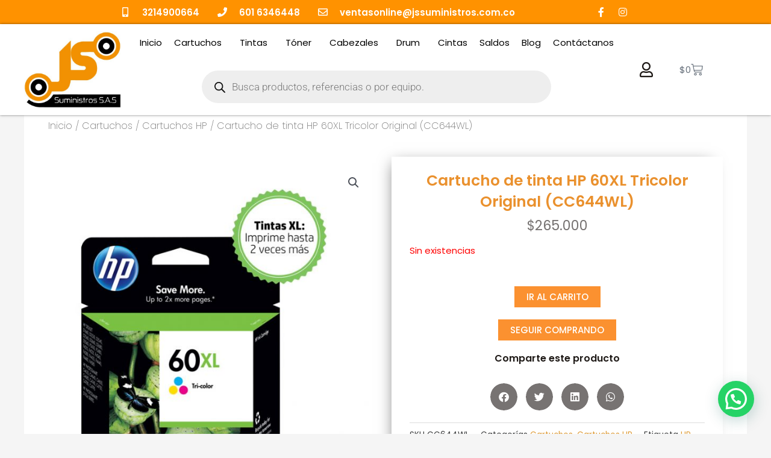

--- FILE ---
content_type: text/html; charset=utf-8
request_url: https://www.google.com/recaptcha/api2/aframe
body_size: 267
content:
<!DOCTYPE HTML><html><head><meta http-equiv="content-type" content="text/html; charset=UTF-8"></head><body><script nonce="69I5-30WVggf_24xib-WRw">/** Anti-fraud and anti-abuse applications only. See google.com/recaptcha */ try{var clients={'sodar':'https://pagead2.googlesyndication.com/pagead/sodar?'};window.addEventListener("message",function(a){try{if(a.source===window.parent){var b=JSON.parse(a.data);var c=clients[b['id']];if(c){var d=document.createElement('img');d.src=c+b['params']+'&rc='+(localStorage.getItem("rc::a")?sessionStorage.getItem("rc::b"):"");window.document.body.appendChild(d);sessionStorage.setItem("rc::e",parseInt(sessionStorage.getItem("rc::e")||0)+1);localStorage.setItem("rc::h",'1762611293488');}}}catch(b){}});window.parent.postMessage("_grecaptcha_ready", "*");}catch(b){}</script></body></html>

--- FILE ---
content_type: text/css; charset=UTF-8
request_url: https://jssuministros.com.co/wp-content/uploads/elementor/css/post-1600.css?ver=1752614529
body_size: 732
content:
.elementor-1600 .elementor-element.elementor-element-540be698:not(.elementor-motion-effects-element-type-background), .elementor-1600 .elementor-element.elementor-element-540be698 > .elementor-motion-effects-container > .elementor-motion-effects-layer{background-color:#FFFFFF;}.elementor-1600 .elementor-element.elementor-element-540be698{border-style:solid;border-width:0px 0px 0px 0px;transition:background 0.3s, border 0.3s, border-radius 0.3s, box-shadow 0.3s;padding:20px 0px 0px 0px;overflow:visible;}.elementor-1600 .elementor-element.elementor-element-540be698 > .elementor-background-overlay{transition:background 0.3s, border-radius 0.3s, opacity 0.3s;}.elementor-1600 .elementor-element.elementor-element-488d228 .elementor-icon-box-wrapper{text-align:center;}.elementor-1600 .elementor-element.elementor-element-488d228{--icon-box-icon-margin:10px;}.elementor-1600 .elementor-element.elementor-element-488d228 .elementor-icon-box-title{margin-bottom:6px;color:var( --e-global-color-primary );}.elementor-1600 .elementor-element.elementor-element-488d228.elementor-view-stacked .elementor-icon{background-color:var( --e-global-color-primary );}.elementor-1600 .elementor-element.elementor-element-488d228.elementor-view-framed .elementor-icon, .elementor-1600 .elementor-element.elementor-element-488d228.elementor-view-default .elementor-icon{fill:var( --e-global-color-primary );color:var( --e-global-color-primary );border-color:var( --e-global-color-primary );}.elementor-1600 .elementor-element.elementor-element-488d228 .elementor-icon-box-title, .elementor-1600 .elementor-element.elementor-element-488d228 .elementor-icon-box-title a{font-family:"Poppins", Sans-serif;font-size:18px;font-weight:600;}.elementor-1600 .elementor-element.elementor-element-488d228 .elementor-icon-box-description{font-family:var( --e-global-typography-secondary-font-family ), Sans-serif;font-weight:var( --e-global-typography-secondary-font-weight );color:var( --e-global-color-text );}.elementor-1600 .elementor-element.elementor-element-627fb7f .elementor-icon-box-wrapper{text-align:center;}.elementor-1600 .elementor-element.elementor-element-627fb7f{--icon-box-icon-margin:10px;}.elementor-1600 .elementor-element.elementor-element-627fb7f .elementor-icon-box-title{margin-bottom:6px;color:var( --e-global-color-primary );}.elementor-1600 .elementor-element.elementor-element-627fb7f.elementor-view-stacked .elementor-icon{background-color:var( --e-global-color-primary );}.elementor-1600 .elementor-element.elementor-element-627fb7f.elementor-view-framed .elementor-icon, .elementor-1600 .elementor-element.elementor-element-627fb7f.elementor-view-default .elementor-icon{fill:var( --e-global-color-primary );color:var( --e-global-color-primary );border-color:var( --e-global-color-primary );}.elementor-1600 .elementor-element.elementor-element-627fb7f .elementor-icon-box-title, .elementor-1600 .elementor-element.elementor-element-627fb7f .elementor-icon-box-title a{font-family:"Poppins", Sans-serif;font-size:18px;font-weight:600;}.elementor-1600 .elementor-element.elementor-element-627fb7f .elementor-icon-box-description{font-family:var( --e-global-typography-secondary-font-family ), Sans-serif;font-weight:var( --e-global-typography-secondary-font-weight );color:var( --e-global-color-text );}.elementor-1600 .elementor-element.elementor-element-075b43f .elementor-icon-box-wrapper{text-align:center;}.elementor-1600 .elementor-element.elementor-element-075b43f{--icon-box-icon-margin:10px;}.elementor-1600 .elementor-element.elementor-element-075b43f .elementor-icon-box-title{margin-bottom:6px;color:var( --e-global-color-primary );}.elementor-1600 .elementor-element.elementor-element-075b43f.elementor-view-stacked .elementor-icon{background-color:var( --e-global-color-primary );}.elementor-1600 .elementor-element.elementor-element-075b43f.elementor-view-framed .elementor-icon, .elementor-1600 .elementor-element.elementor-element-075b43f.elementor-view-default .elementor-icon{fill:var( --e-global-color-primary );color:var( --e-global-color-primary );border-color:var( --e-global-color-primary );}.elementor-1600 .elementor-element.elementor-element-075b43f .elementor-icon-box-title, .elementor-1600 .elementor-element.elementor-element-075b43f .elementor-icon-box-title a{font-family:"Poppins", Sans-serif;font-size:18px;font-weight:600;}.elementor-1600 .elementor-element.elementor-element-075b43f .elementor-icon-box-description{font-family:var( --e-global-typography-secondary-font-family ), Sans-serif;font-weight:var( --e-global-typography-secondary-font-weight );color:var( --e-global-color-text );}.elementor-1600 .elementor-element.elementor-element-fddf41c .elementor-icon-box-wrapper{text-align:center;}.elementor-1600 .elementor-element.elementor-element-fddf41c{--icon-box-icon-margin:10px;}.elementor-1600 .elementor-element.elementor-element-fddf41c .elementor-icon-box-title{margin-bottom:6px;color:var( --e-global-color-primary );}.elementor-1600 .elementor-element.elementor-element-fddf41c.elementor-view-stacked .elementor-icon{background-color:var( --e-global-color-primary );}.elementor-1600 .elementor-element.elementor-element-fddf41c.elementor-view-framed .elementor-icon, .elementor-1600 .elementor-element.elementor-element-fddf41c.elementor-view-default .elementor-icon{fill:var( --e-global-color-primary );color:var( --e-global-color-primary );border-color:var( --e-global-color-primary );}.elementor-1600 .elementor-element.elementor-element-fddf41c .elementor-icon-box-title, .elementor-1600 .elementor-element.elementor-element-fddf41c .elementor-icon-box-title a{font-family:"Poppins", Sans-serif;font-size:18px;font-weight:600;}.elementor-1600 .elementor-element.elementor-element-fddf41c .elementor-icon-box-description{font-family:var( --e-global-typography-secondary-font-family ), Sans-serif;font-weight:var( --e-global-typography-secondary-font-weight );color:var( --e-global-color-text );}.elementor-1600 .elementor-element.elementor-element-4fb77261:not(.elementor-motion-effects-element-type-background), .elementor-1600 .elementor-element.elementor-element-4fb77261 > .elementor-motion-effects-container > .elementor-motion-effects-layer{background-color:#FF9200;}.elementor-1600 .elementor-element.elementor-element-4fb77261{transition:background 0.3s, border 0.3s, border-radius 0.3s, box-shadow 0.3s;margin-top:0px;margin-bottom:0px;padding:50px 0px 0px 0px;overflow:visible;}.elementor-1600 .elementor-element.elementor-element-4fb77261 > .elementor-background-overlay{transition:background 0.3s, border-radius 0.3s, opacity 0.3s;}.elementor-1600 .elementor-element.elementor-element-c9216f5 > .elementor-element-populated{transition:background 0.3s, border 0.3s, border-radius 0.3s, box-shadow 0.3s;padding:20px 20px 20px 20px;}.elementor-1600 .elementor-element.elementor-element-c9216f5 > .elementor-element-populated > .elementor-background-overlay{transition:background 0.3s, border-radius 0.3s, opacity 0.3s;}.elementor-1600 .elementor-element.elementor-element-56955e3b > .elementor-widget-container{padding:0px 0px 0px 0px;}.elementor-1600 .elementor-element.elementor-element-56955e3b img{width:50%;}.elementor-1600 .elementor-element.elementor-element-418e82a5{--grid-template-columns:repeat(0, auto);--grid-column-gap:5px;--grid-row-gap:0px;}.elementor-1600 .elementor-element.elementor-element-418e82a5 .elementor-widget-container{text-align:center;}.elementor-1600 .elementor-element.elementor-element-418e82a5 .elementor-social-icon{background-color:#02010100;}.elementor-1600 .elementor-element.elementor-element-418e82a5 .elementor-social-icon i{color:#FFFFFF;}.elementor-1600 .elementor-element.elementor-element-418e82a5 .elementor-social-icon svg{fill:#FFFFFF;}.elementor-1600 .elementor-element.elementor-element-3fdcb9d1 > .elementor-element-populated{transition:background 0.3s, border 0.3s, border-radius 0.3s, box-shadow 0.3s;padding:20px 20px 20px 20px;}.elementor-1600 .elementor-element.elementor-element-3fdcb9d1 > .elementor-element-populated > .elementor-background-overlay{transition:background 0.3s, border-radius 0.3s, opacity 0.3s;}.elementor-1600 .elementor-element.elementor-element-174b0577{text-align:left;}.elementor-1600 .elementor-element.elementor-element-174b0577 .elementor-heading-title{font-family:"Poppins", Sans-serif;font-size:20px;font-weight:600;color:#FFFFFF;}.elementor-1600 .elementor-element.elementor-element-8a15160 .elementor-nav-menu--main .elementor-item{color:#FFFFFF;fill:#FFFFFF;padding-top:4px;padding-bottom:4px;}.elementor-1600 .elementor-element.elementor-element-8a15160 .elementor-nav-menu--main .elementor-item:hover,
					.elementor-1600 .elementor-element.elementor-element-8a15160 .elementor-nav-menu--main .elementor-item.elementor-item-active,
					.elementor-1600 .elementor-element.elementor-element-8a15160 .elementor-nav-menu--main .elementor-item.highlighted,
					.elementor-1600 .elementor-element.elementor-element-8a15160 .elementor-nav-menu--main .elementor-item:focus{color:var( --e-global-color-text );fill:var( --e-global-color-text );}.elementor-1600 .elementor-element.elementor-element-8a15160 .elementor-nav-menu--main .elementor-item.elementor-item-active{color:var( --e-global-color-primary );}.elementor-1600 .elementor-element.elementor-element-24094e5f > .elementor-element-populated{transition:background 0.3s, border 0.3s, border-radius 0.3s, box-shadow 0.3s;padding:20px 20px 20px 20px;}.elementor-1600 .elementor-element.elementor-element-24094e5f > .elementor-element-populated > .elementor-background-overlay{transition:background 0.3s, border-radius 0.3s, opacity 0.3s;}.elementor-1600 .elementor-element.elementor-element-57dff2e{text-align:left;}.elementor-1600 .elementor-element.elementor-element-57dff2e .elementor-heading-title{font-family:"Poppins", Sans-serif;font-size:20px;font-weight:600;color:#FFFFFF;}.elementor-1600 .elementor-element.elementor-element-d78bd15 .elementor-nav-menu--main .elementor-item{color:#FFFFFF;fill:#FFFFFF;padding-top:4px;padding-bottom:4px;}.elementor-1600 .elementor-element.elementor-element-d78bd15 .elementor-nav-menu--main .elementor-item:hover,
					.elementor-1600 .elementor-element.elementor-element-d78bd15 .elementor-nav-menu--main .elementor-item.elementor-item-active,
					.elementor-1600 .elementor-element.elementor-element-d78bd15 .elementor-nav-menu--main .elementor-item.highlighted,
					.elementor-1600 .elementor-element.elementor-element-d78bd15 .elementor-nav-menu--main .elementor-item:focus{color:var( --e-global-color-text );fill:var( --e-global-color-text );}.elementor-1600 .elementor-element.elementor-element-d78bd15 .elementor-nav-menu--main .elementor-item.elementor-item-active{color:var( --e-global-color-primary );}.elementor-1600 .elementor-element.elementor-element-411499:not(.elementor-motion-effects-element-type-background), .elementor-1600 .elementor-element.elementor-element-411499 > .elementor-motion-effects-container > .elementor-motion-effects-layer{background-color:#000000;}.elementor-1600 .elementor-element.elementor-element-411499{transition:background 0.3s, border 0.3s, border-radius 0.3s, box-shadow 0.3s;margin-top:0px;margin-bottom:0px;padding:0px 0px 0px 0px;overflow:visible;}.elementor-1600 .elementor-element.elementor-element-411499 > .elementor-background-overlay{transition:background 0.3s, border-radius 0.3s, opacity 0.3s;}.elementor-1600 .elementor-element.elementor-element-ea6bd0e > .elementor-element-populated{padding:0px 0px 0px 0px;}.elementor-1600 .elementor-element.elementor-element-3c3245f8{margin-top:0px;margin-bottom:0px;overflow:visible;}.elementor-1600 .elementor-element.elementor-element-763dad27 > .elementor-element-populated{padding:10px 50px 10px 50px;}.elementor-1600 .elementor-element.elementor-element-b0b6eac{text-align:center;}.elementor-1600 .elementor-element.elementor-element-b0b6eac .elementor-heading-title{font-size:14px;font-weight:normal;color:#FFFFFF;}@media(max-width:1024px){.elementor-1600 .elementor-element.elementor-element-4fb77261{padding:80px 10px 10px 10px;}.elementor-1600 .elementor-element.elementor-element-411499{padding:80px 10px 10px 10px;}.elementor-1600 .elementor-element.elementor-element-763dad27 > .elementor-element-populated{padding:0px 0px 0px 0px;}}@media(max-width:767px){.elementor-1600 .elementor-element.elementor-element-540be698{padding:0px 0px 0px 0px;}.elementor-1600 .elementor-element.elementor-element-4fb77261{padding:0px 0px 0px 0px;}.elementor-1600 .elementor-element.elementor-element-174b0577{text-align:center;}.elementor-1600 .elementor-element.elementor-element-57dff2e{text-align:center;}.elementor-1600 .elementor-element.elementor-element-411499{padding:20px 0px 0px 0px;}}

--- FILE ---
content_type: text/css; charset=UTF-8
request_url: https://jssuministros.com.co/wp-content/uploads/elementor/css/post-3724.css?ver=1752614530
body_size: 2309
content:
.elementor-3724 .elementor-element.elementor-element-287dd232 > .elementor-container > .elementor-column > .elementor-widget-wrap{align-content:center;align-items:center;}.elementor-3724 .elementor-element.elementor-element-287dd232:not(.elementor-motion-effects-element-type-background), .elementor-3724 .elementor-element.elementor-element-287dd232 > .elementor-motion-effects-container > .elementor-motion-effects-layer{background-color:#FF9200;}.elementor-3724 .elementor-element.elementor-element-287dd232 > .elementor-container{min-height:40px;}.elementor-3724 .elementor-element.elementor-element-287dd232{transition:background 0.3s, border 0.3s, border-radius 0.3s, box-shadow 0.3s;z-index:50;overflow:visible;}.elementor-3724 .elementor-element.elementor-element-287dd232 > .elementor-background-overlay{transition:background 0.3s, border-radius 0.3s, opacity 0.3s;}.elementor-bc-flex-widget .elementor-3724 .elementor-element.elementor-element-11562d7b.elementor-column .elementor-widget-wrap{align-items:center;}.elementor-3724 .elementor-element.elementor-element-11562d7b.elementor-column.elementor-element[data-element_type="column"] > .elementor-widget-wrap.elementor-element-populated{align-content:center;align-items:center;}.elementor-3724 .elementor-element.elementor-element-385208be .elementor-icon-list-items:not(.elementor-inline-items) .elementor-icon-list-item:not(:last-child){padding-bottom:calc(28px/2);}.elementor-3724 .elementor-element.elementor-element-385208be .elementor-icon-list-items:not(.elementor-inline-items) .elementor-icon-list-item:not(:first-child){margin-top:calc(28px/2);}.elementor-3724 .elementor-element.elementor-element-385208be .elementor-icon-list-items.elementor-inline-items .elementor-icon-list-item{margin-right:calc(28px/2);margin-left:calc(28px/2);}.elementor-3724 .elementor-element.elementor-element-385208be .elementor-icon-list-items.elementor-inline-items{margin-right:calc(-28px/2);margin-left:calc(-28px/2);}body.rtl .elementor-3724 .elementor-element.elementor-element-385208be .elementor-icon-list-items.elementor-inline-items .elementor-icon-list-item:after{left:calc(-28px/2);}body:not(.rtl) .elementor-3724 .elementor-element.elementor-element-385208be .elementor-icon-list-items.elementor-inline-items .elementor-icon-list-item:after{right:calc(-28px/2);}.elementor-3724 .elementor-element.elementor-element-385208be .elementor-icon-list-icon i{color:#FFFFFF;transition:color 0.3s;}.elementor-3724 .elementor-element.elementor-element-385208be .elementor-icon-list-icon svg{fill:#FFFFFF;transition:fill 0.3s;}.elementor-3724 .elementor-element.elementor-element-385208be{--e-icon-list-icon-size:16px;--icon-vertical-offset:0px;}.elementor-3724 .elementor-element.elementor-element-385208be .elementor-icon-list-icon{padding-right:13px;}.elementor-3724 .elementor-element.elementor-element-385208be .elementor-icon-list-item > .elementor-icon-list-text, .elementor-3724 .elementor-element.elementor-element-385208be .elementor-icon-list-item > a{font-family:"Poppins", Sans-serif;font-weight:600;}.elementor-3724 .elementor-element.elementor-element-385208be .elementor-icon-list-text{color:#ffffff;transition:color 0.3s;}.elementor-3724 .elementor-element.elementor-element-769865fd > .elementor-element-populated{margin:0px 0px 0px 0px;--e-column-margin-right:0px;--e-column-margin-left:0px;padding:0px 0px 0px 0px;}.elementor-3724 .elementor-element.elementor-element-5c468ad4{--grid-template-columns:repeat(0, auto);--icon-size:16px;--grid-column-gap:0px;--grid-row-gap:0px;}.elementor-3724 .elementor-element.elementor-element-5c468ad4 .elementor-widget-container{text-align:left;}.elementor-3724 .elementor-element.elementor-element-5c468ad4 > .elementor-widget-container{margin:0px 0px 0px 0px;padding:0px 0px 0px 0px;}.elementor-3724 .elementor-element.elementor-element-5c468ad4 .elementor-social-icon{background-color:rgba(0,0,0,0);--icon-padding:0.5em;}.elementor-3724 .elementor-element.elementor-element-5c468ad4 .elementor-social-icon i{color:#ffffff;}.elementor-3724 .elementor-element.elementor-element-5c468ad4 .elementor-social-icon svg{fill:#ffffff;}.elementor-3724 .elementor-element.elementor-element-5c468ad4 .elementor-social-icon:hover i{color:var( --e-global-color-primary );}.elementor-3724 .elementor-element.elementor-element-5c468ad4 .elementor-social-icon:hover svg{fill:var( --e-global-color-primary );}.elementor-3724 .elementor-element.elementor-element-ded4474:not(.elementor-motion-effects-element-type-background), .elementor-3724 .elementor-element.elementor-element-ded4474 > .elementor-motion-effects-container > .elementor-motion-effects-layer{background-color:#FFFFFF;}.elementor-3724 .elementor-element.elementor-element-ded4474{box-shadow:0px 0px 4px 0px rgba(0,0,0,0.5);transition:background 0.3s, border 0.3s, border-radius 0.3s, box-shadow 0.3s;z-index:50;overflow:visible;}.elementor-3724 .elementor-element.elementor-element-ded4474 > .elementor-background-overlay{transition:background 0.3s, border-radius 0.3s, opacity 0.3s;}.elementor-bc-flex-widget .elementor-3724 .elementor-element.elementor-element-b5e71a2.elementor-column .elementor-widget-wrap{align-items:center;}.elementor-3724 .elementor-element.elementor-element-b5e71a2.elementor-column.elementor-element[data-element_type="column"] > .elementor-widget-wrap.elementor-element-populated{align-content:center;align-items:center;}.elementor-3724 .elementor-element.elementor-element-b5e71a2.elementor-column > .elementor-widget-wrap{justify-content:center;}.elementor-3724 .elementor-element.elementor-element-b5e71a2 > .elementor-element-populated{margin:5px 0px 5px 0px;--e-column-margin-right:0px;--e-column-margin-left:0px;padding:0px 0px 0px 0px;}.elementor-3724 .elementor-element.elementor-element-85e7075 > .elementor-widget-container{margin:0px 0px 0px 0px;padding:0px 0px 0px 0px;}.elementor-3724 .elementor-element.elementor-element-85e7075{text-align:right;}.elementor-3724 .elementor-element.elementor-element-85e7075 img{width:80%;}.elementor-bc-flex-widget .elementor-3724 .elementor-element.elementor-element-a371219.elementor-column .elementor-widget-wrap{align-items:center;}.elementor-3724 .elementor-element.elementor-element-a371219.elementor-column.elementor-element[data-element_type="column"] > .elementor-widget-wrap.elementor-element-populated{align-content:center;align-items:center;}.elementor-3724 .elementor-element.elementor-element-c57fa40{overflow:visible;}.elementor-3724 .elementor-element.elementor-element-564d0436 > .elementor-widget-container{margin:5px 0px 0px 0px;}.elementor-3724 .elementor-element.elementor-element-564d0436{z-index:1000;}.elementor-3724 .elementor-element.elementor-element-564d0436 .elementor-menu-toggle{margin:0 auto;background-color:rgba(0,0,0,0);}.elementor-3724 .elementor-element.elementor-element-564d0436 .elementor-nav-menu .elementor-item{font-family:"Poppins", Sans-serif;font-weight:400;}.elementor-3724 .elementor-element.elementor-element-564d0436 .elementor-nav-menu--main .elementor-item{color:#000000;fill:#000000;padding-left:10px;padding-right:10px;padding-top:6px;padding-bottom:6px;}.elementor-3724 .elementor-element.elementor-element-564d0436 .elementor-nav-menu--main .elementor-item:hover,
					.elementor-3724 .elementor-element.elementor-element-564d0436 .elementor-nav-menu--main .elementor-item.elementor-item-active,
					.elementor-3724 .elementor-element.elementor-element-564d0436 .elementor-nav-menu--main .elementor-item.highlighted,
					.elementor-3724 .elementor-element.elementor-element-564d0436 .elementor-nav-menu--main .elementor-item:focus{color:#FC9109;fill:#FC9109;}.elementor-3724 .elementor-element.elementor-element-564d0436 .elementor-nav-menu--dropdown{background-color:#f9f9f9;}.elementor-3724 .elementor-element.elementor-element-564d0436 .elementor-nav-menu--dropdown a:hover,
					.elementor-3724 .elementor-element.elementor-element-564d0436 .elementor-nav-menu--dropdown a:focus,
					.elementor-3724 .elementor-element.elementor-element-564d0436 .elementor-nav-menu--dropdown a.elementor-item-active,
					.elementor-3724 .elementor-element.elementor-element-564d0436 .elementor-nav-menu--dropdown a.highlighted{background-color:var( --e-global-color-secondary );}.elementor-3724 .elementor-element.elementor-element-564d0436 .elementor-nav-menu--dropdown a.elementor-item-active{background-color:var( --e-global-color-text );}.elementor-3724 .elementor-element.elementor-element-564d0436 .elementor-nav-menu--dropdown .elementor-item, .elementor-3724 .elementor-element.elementor-element-564d0436 .elementor-nav-menu--dropdown  .elementor-sub-item{font-family:var( --e-global-typography-secondary-font-family ), Sans-serif;font-weight:var( --e-global-typography-secondary-font-weight );}.elementor-3724 .elementor-element.elementor-element-564d0436 .elementor-nav-menu--main .elementor-nav-menu--dropdown, .elementor-3724 .elementor-element.elementor-element-564d0436 .elementor-nav-menu__container.elementor-nav-menu--dropdown{box-shadow:0px 0px 32px 0px rgba(0,0,0,0.5);}.elementor-3724 .elementor-element.elementor-element-564d0436 .elementor-nav-menu--dropdown a{padding-left:14px;padding-right:14px;padding-top:6px;padding-bottom:6px;}.elementor-3724 .elementor-element.elementor-element-564d0436 .elementor-nav-menu--main > .elementor-nav-menu > li > .elementor-nav-menu--dropdown, .elementor-3724 .elementor-element.elementor-element-564d0436 .elementor-nav-menu__container.elementor-nav-menu--dropdown{margin-top:9px !important;}.elementor-3724 .elementor-element.elementor-element-564d0436 div.elementor-menu-toggle{color:#FF7E00;}.elementor-3724 .elementor-element.elementor-element-564d0436 div.elementor-menu-toggle svg{fill:#FF7E00;}.elementor-3724 .elementor-element.elementor-element-e5148f2 > .elementor-widget-container{margin:0px 0px 0px 0px;padding:0% 10% 0% 10%;}.elementor-bc-flex-widget .elementor-3724 .elementor-element.elementor-element-8468eb8.elementor-column .elementor-widget-wrap{align-items:center;}.elementor-3724 .elementor-element.elementor-element-8468eb8.elementor-column.elementor-element[data-element_type="column"] > .elementor-widget-wrap.elementor-element-populated{align-content:center;align-items:center;}.elementor-3724 .elementor-element.elementor-element-8468eb8.elementor-column > .elementor-widget-wrap{justify-content:center;}.elementor-3724 .elementor-element.elementor-element-2d99d67 .elementor-icon-list-icon i{color:var( --e-global-color-primary );transition:color 0.3s;}.elementor-3724 .elementor-element.elementor-element-2d99d67 .elementor-icon-list-icon svg{fill:var( --e-global-color-primary );transition:fill 0.3s;}.elementor-3724 .elementor-element.elementor-element-2d99d67{--e-icon-list-icon-size:25px;--e-icon-list-icon-align:center;--e-icon-list-icon-margin:0 calc(var(--e-icon-list-icon-size, 1em) * 0.125);--icon-vertical-offset:0px;}.elementor-3724 .elementor-element.elementor-element-2d99d67 .elementor-icon-list-text{transition:color 0.3s;}.elementor-bc-flex-widget .elementor-3724 .elementor-element.elementor-element-6724423.elementor-column .elementor-widget-wrap{align-items:center;}.elementor-3724 .elementor-element.elementor-element-6724423.elementor-column.elementor-element[data-element_type="column"] > .elementor-widget-wrap.elementor-element-populated{align-content:center;align-items:center;}.elementor-3724 .elementor-element.elementor-element-6724423 > .elementor-element-populated{margin:0px 0px 0px 0px;--e-column-margin-right:0px;--e-column-margin-left:0px;padding:0px 0px 0px 0px;}.elementor-3724 .elementor-element.elementor-element-fe95c51{--divider-style:solid;--subtotal-divider-style:solid;--elementor-remove-from-cart-button:none;--remove-from-cart-button:block;--toggle-button-border-width:0px;--toggle-icon-size:20px;--items-indicator-background-color:var( --e-global-color-astglobalcolor0 );--cart-border-style:none;--cart-footer-layout:1fr 1fr;--products-max-height-sidecart:calc(100vh - 240px);--products-max-height-minicart:calc(100vh - 385px);}.elementor-3724 .elementor-element.elementor-element-fe95c51 .widget_shopping_cart_content{--subtotal-divider-left-width:0;--subtotal-divider-right-width:0;}.elementor-3724 .elementor-element.elementor-element-61b501d:not(.elementor-motion-effects-element-type-background), .elementor-3724 .elementor-element.elementor-element-61b501d > .elementor-motion-effects-container > .elementor-motion-effects-layer{background-color:#FFFFFF;}.elementor-3724 .elementor-element.elementor-element-61b501d{box-shadow:0px 0px 4px 0px rgba(0,0,0,0.5);transition:background 0.3s, border 0.3s, border-radius 0.3s, box-shadow 0.3s;overflow:visible;}.elementor-3724 .elementor-element.elementor-element-61b501d > .elementor-background-overlay{transition:background 0.3s, border-radius 0.3s, opacity 0.3s;}.elementor-bc-flex-widget .elementor-3724 .elementor-element.elementor-element-08c2085.elementor-column .elementor-widget-wrap{align-items:center;}.elementor-3724 .elementor-element.elementor-element-08c2085.elementor-column.elementor-element[data-element_type="column"] > .elementor-widget-wrap.elementor-element-populated{align-content:center;align-items:center;}.elementor-3724 .elementor-element.elementor-element-08c2085.elementor-column > .elementor-widget-wrap{justify-content:center;}.elementor-3724 .elementor-element.elementor-element-24c28c9{text-align:right;}.elementor-3724 .elementor-element.elementor-element-24c28c9 img{width:78%;}.elementor-bc-flex-widget .elementor-3724 .elementor-element.elementor-element-441c66d.elementor-column .elementor-widget-wrap{align-items:center;}.elementor-3724 .elementor-element.elementor-element-441c66d.elementor-column.elementor-element[data-element_type="column"] > .elementor-widget-wrap.elementor-element-populated{align-content:center;align-items:center;}.elementor-3724 .elementor-element.elementor-element-a81efb0{overflow:visible;}.elementor-bc-flex-widget .elementor-3724 .elementor-element.elementor-element-05e354e.elementor-column .elementor-widget-wrap{align-items:center;}.elementor-3724 .elementor-element.elementor-element-05e354e.elementor-column.elementor-element[data-element_type="column"] > .elementor-widget-wrap.elementor-element-populated{align-content:center;align-items:center;}.elementor-3724 .elementor-element.elementor-element-05e354e.elementor-column > .elementor-widget-wrap{justify-content:center;}.elementor-3724 .elementor-element.elementor-element-904d139 .elementor-icon-list-icon i{color:var( --e-global-color-primary );transition:color 0.3s;}.elementor-3724 .elementor-element.elementor-element-904d139 .elementor-icon-list-icon svg{fill:var( --e-global-color-primary );transition:fill 0.3s;}.elementor-3724 .elementor-element.elementor-element-904d139{--e-icon-list-icon-size:25px;--e-icon-list-icon-align:center;--e-icon-list-icon-margin:0 calc(var(--e-icon-list-icon-size, 1em) * 0.125);--icon-vertical-offset:0px;}.elementor-3724 .elementor-element.elementor-element-904d139 .elementor-icon-list-text{transition:color 0.3s;}.elementor-bc-flex-widget .elementor-3724 .elementor-element.elementor-element-4fa79db.elementor-column .elementor-widget-wrap{align-items:center;}.elementor-3724 .elementor-element.elementor-element-4fa79db.elementor-column.elementor-element[data-element_type="column"] > .elementor-widget-wrap.elementor-element-populated{align-content:center;align-items:center;}.elementor-3724 .elementor-element.elementor-element-dcac1e0{--main-alignment:right;--divider-style:solid;--subtotal-divider-style:solid;--elementor-remove-from-cart-button:none;--remove-from-cart-button:block;--toggle-button-icon-color:var( --e-global-color-primary );--toggle-button-background-color:var( --e-global-color-astglobalcolor5 );--toggle-button-hover-text-color:var( --e-global-color-text );--toggle-button-icon-hover-color:var( --e-global-color-text );--toggle-button-hover-background-color:rgba(2, 1, 1, 0);--toggle-button-border-width:0px;--toggle-button-border-radius:0px;--toggle-icon-size:30px;--toggle-icon-padding:0px 0px 0px 0px;--items-indicator-background-color:var( --e-global-color-secondary );--cart-border-style:none;--cart-footer-layout:1fr;--products-max-height-sidecart:calc(100vh - 300px);--products-max-height-minicart:calc(100vh - 450px);--view-cart-button-text-color:var( --e-global-color-primary );--view-cart-button-background-color:var( --e-global-color-secondary );--checkout-button-text-color:var( --e-global-color-astglobalcolor5 );--checkout-button-background-color:var( --e-global-color-primary );}.elementor-3724 .elementor-element.elementor-element-dcac1e0 .elementor-menu-cart__toggle .elementor-button{font-family:var( --e-global-typography-secondary-font-family ), Sans-serif;font-weight:var( --e-global-typography-secondary-font-weight );gap:0px;}.elementor-3724 .elementor-element.elementor-element-dcac1e0 .widget_shopping_cart_content{--subtotal-divider-left-width:0;--subtotal-divider-right-width:0;}.elementor-3724 .elementor-element.elementor-element-963c486 .ekit_navsearch-button{font-size:20px;margin:5px 5px 5px 5px;padding:0px 0px 0px 0px;width:40px;height:40px;line-height:40px;text-align:center;}.elementor-3724 .elementor-element.elementor-element-963c486 .ekit_navsearch-button svg{max-width:20px;}.elementor-3724 .elementor-element.elementor-element-963c486 .ekit_navsearch-button, .elementor-3724 .elementor-element.elementor-element-963c486 .ekit_search-button i{color:var( --e-global-color-text );}.elementor-3724 .elementor-element.elementor-element-963c486 .ekit_navsearch-button svg path, .elementor-3724 .elementor-element.elementor-element-963c486 .ekit_search-button svg path{stroke:var( --e-global-color-text );fill:var( --e-global-color-text );}.elementor-3724 .elementor-element.elementor-element-963c486 .ekit_navsearch-button:hover, .elementor-3724 .elementor-element.elementor-element-963c486 .ekit_search-button:hover i{color:var( --e-global-color-secondary );}.elementor-3724 .elementor-element.elementor-element-963c486 .ekit_navsearch-button:hover svg path, .elementor-3724 .elementor-element.elementor-element-963c486 .ekit_search-button:hover svg path{stroke:var( --e-global-color-secondary );fill:var( --e-global-color-secondary );}.elementor-3724 .elementor-element.elementor-element-689a1e1 > .elementor-widget-container{margin:5px 0px 0px 0px;}.elementor-3724 .elementor-element.elementor-element-689a1e1 .elementor-menu-toggle{margin:0 auto;background-color:rgba(0,0,0,0);}.elementor-3724 .elementor-element.elementor-element-689a1e1 .elementor-nav-menu .elementor-item{font-family:"Poppins", Sans-serif;font-weight:400;}.elementor-3724 .elementor-element.elementor-element-689a1e1 .elementor-nav-menu--main .elementor-item{color:#000000;fill:#000000;padding-left:10px;padding-right:10px;padding-top:6px;padding-bottom:6px;}.elementor-3724 .elementor-element.elementor-element-689a1e1 .elementor-nav-menu--main .elementor-item:hover,
					.elementor-3724 .elementor-element.elementor-element-689a1e1 .elementor-nav-menu--main .elementor-item.elementor-item-active,
					.elementor-3724 .elementor-element.elementor-element-689a1e1 .elementor-nav-menu--main .elementor-item.highlighted,
					.elementor-3724 .elementor-element.elementor-element-689a1e1 .elementor-nav-menu--main .elementor-item:focus{color:#FC9109;fill:#FC9109;}.elementor-3724 .elementor-element.elementor-element-689a1e1 .elementor-nav-menu--dropdown{background-color:#f9f9f9;}.elementor-3724 .elementor-element.elementor-element-689a1e1 .elementor-nav-menu--dropdown a:hover,
					.elementor-3724 .elementor-element.elementor-element-689a1e1 .elementor-nav-menu--dropdown a:focus,
					.elementor-3724 .elementor-element.elementor-element-689a1e1 .elementor-nav-menu--dropdown a.elementor-item-active,
					.elementor-3724 .elementor-element.elementor-element-689a1e1 .elementor-nav-menu--dropdown a.highlighted{background-color:var( --e-global-color-secondary );}.elementor-3724 .elementor-element.elementor-element-689a1e1 .elementor-nav-menu--dropdown a.elementor-item-active{background-color:var( --e-global-color-text );}.elementor-3724 .elementor-element.elementor-element-689a1e1 .elementor-nav-menu--dropdown .elementor-item, .elementor-3724 .elementor-element.elementor-element-689a1e1 .elementor-nav-menu--dropdown  .elementor-sub-item{font-family:var( --e-global-typography-secondary-font-family ), Sans-serif;font-weight:var( --e-global-typography-secondary-font-weight );}.elementor-3724 .elementor-element.elementor-element-689a1e1 .elementor-nav-menu--main .elementor-nav-menu--dropdown, .elementor-3724 .elementor-element.elementor-element-689a1e1 .elementor-nav-menu__container.elementor-nav-menu--dropdown{box-shadow:0px 0px 2px 0px rgba(0,0,0,0.5);}.elementor-3724 .elementor-element.elementor-element-689a1e1 .elementor-nav-menu--dropdown a{padding-left:14px;padding-right:14px;padding-top:6px;padding-bottom:6px;}.elementor-3724 .elementor-element.elementor-element-689a1e1 .elementor-nav-menu--main > .elementor-nav-menu > li > .elementor-nav-menu--dropdown, .elementor-3724 .elementor-element.elementor-element-689a1e1 .elementor-nav-menu__container.elementor-nav-menu--dropdown{margin-top:9px !important;}.elementor-3724 .elementor-element.elementor-element-689a1e1 div.elementor-menu-toggle{color:#FF7E00;}.elementor-3724 .elementor-element.elementor-element-689a1e1 div.elementor-menu-toggle svg{fill:#FF7E00;}.elementor-3724 .elementor-element.elementor-element-689a1e1 div.elementor-menu-toggle:hover, .elementor-3724 .elementor-element.elementor-element-689a1e1 div.elementor-menu-toggle:focus{color:var( --e-global-color-text );}.elementor-3724 .elementor-element.elementor-element-689a1e1 div.elementor-menu-toggle:hover svg, .elementor-3724 .elementor-element.elementor-element-689a1e1 div.elementor-menu-toggle:focus svg{fill:var( --e-global-color-text );}.elementor-theme-builder-content-area{height:400px;}.elementor-location-header:before, .elementor-location-footer:before{content:"";display:table;clear:both;}@media(max-width:1024px){.elementor-3724 .elementor-element.elementor-element-287dd232{padding:0px 10px 0px 10px;}.elementor-3724 .elementor-element.elementor-element-385208be .elementor-icon-list-item > .elementor-icon-list-text, .elementor-3724 .elementor-element.elementor-element-385208be .elementor-icon-list-item > a{font-size:12px;}.elementor-3724 .elementor-element.elementor-element-5c468ad4 .elementor-social-icon{--icon-padding:0.9em;}.elementor-3724 .elementor-element.elementor-element-85e7075{width:var( --container-widget-width, 141.3px );max-width:141.3px;--container-widget-width:141.3px;--container-widget-flex-grow:0;}.elementor-3724 .elementor-element.elementor-element-85e7075 img{width:84%;}.elementor-3724 .elementor-element.elementor-element-a371219 > .elementor-element-populated{margin:0px 0px 0px 0px;--e-column-margin-right:0px;--e-column-margin-left:0px;padding:0px 0px 0px 0px;}.elementor-3724 .elementor-element.elementor-element-c57fa40{margin-top:0px;margin-bottom:0px;padding:0px 0px 0px 0px;}.elementor-3724 .elementor-element.elementor-element-820832c > .elementor-element-populated{margin:0px 0px 0px 0px;--e-column-margin-right:0px;--e-column-margin-left:0px;padding:0px 0px 0px 0px;}.elementor-3724 .elementor-element.elementor-element-564d0436{width:var( --container-widget-width, 624.55px );max-width:624.55px;--container-widget-width:624.55px;--container-widget-flex-grow:0;}.elementor-3724 .elementor-element.elementor-element-564d0436 > .elementor-widget-container{padding:0px 0px 0px 0px;}.elementor-3724 .elementor-element.elementor-element-e5148f2{width:var( --container-widget-width, 622.55px );max-width:622.55px;--container-widget-width:622.55px;--container-widget-flex-grow:0;}.elementor-3724 .elementor-element.elementor-element-e5148f2 > .elementor-widget-container{padding:0% 5% 0% 5%;}.elementor-3724 .elementor-element.elementor-element-2d99d67{width:var( --container-widget-width, 35.917px );max-width:35.917px;--container-widget-width:35.917px;--container-widget-flex-grow:0;}.elementor-3724 .elementor-element.elementor-element-24c28c9 img{width:84%;}}@media(max-width:767px){.elementor-3724 .elementor-element.elementor-element-287dd232{padding:0px 0px 0px 0px;}.elementor-3724 .elementor-element.elementor-element-11562d7b > .elementor-element-populated{padding:5px 0px 5px 0px;}.elementor-3724 .elementor-element.elementor-element-385208be .elementor-icon-list-items:not(.elementor-inline-items) .elementor-icon-list-item:not(:last-child){padding-bottom:calc(20px/2);}.elementor-3724 .elementor-element.elementor-element-385208be .elementor-icon-list-items:not(.elementor-inline-items) .elementor-icon-list-item:not(:first-child){margin-top:calc(20px/2);}.elementor-3724 .elementor-element.elementor-element-385208be .elementor-icon-list-items.elementor-inline-items .elementor-icon-list-item{margin-right:calc(20px/2);margin-left:calc(20px/2);}.elementor-3724 .elementor-element.elementor-element-385208be .elementor-icon-list-items.elementor-inline-items{margin-right:calc(-20px/2);margin-left:calc(-20px/2);}body.rtl .elementor-3724 .elementor-element.elementor-element-385208be .elementor-icon-list-items.elementor-inline-items .elementor-icon-list-item:after{left:calc(-20px/2);}body:not(.rtl) .elementor-3724 .elementor-element.elementor-element-385208be .elementor-icon-list-items.elementor-inline-items .elementor-icon-list-item:after{right:calc(-20px/2);}.elementor-3724 .elementor-element.elementor-element-769865fd > .elementor-element-populated{margin:0px 0px 0px 0px;--e-column-margin-right:0px;--e-column-margin-left:0px;padding:0px 0px 0px 0px;}.elementor-3724 .elementor-element.elementor-element-5c468ad4 .elementor-widget-container{text-align:center;}.elementor-3724 .elementor-element.elementor-element-5c468ad4 > .elementor-widget-container{margin:0px 0px 0px 0px;padding:0px 0px 0px 0px;}.elementor-3724 .elementor-element.elementor-element-b5e71a2{width:50%;}.elementor-bc-flex-widget .elementor-3724 .elementor-element.elementor-element-b5e71a2.elementor-column .elementor-widget-wrap{align-items:center;}.elementor-3724 .elementor-element.elementor-element-b5e71a2.elementor-column.elementor-element[data-element_type="column"] > .elementor-widget-wrap.elementor-element-populated{align-content:center;align-items:center;}.elementor-3724 .elementor-element.elementor-element-85e7075{text-align:center;}.elementor-3724 .elementor-element.elementor-element-85e7075 img{width:85%;}.elementor-3724 .elementor-element.elementor-element-a371219{width:50%;}.elementor-3724 .elementor-element.elementor-element-564d0436 .elementor-nav-menu--main > .elementor-nav-menu > li > .elementor-nav-menu--dropdown, .elementor-3724 .elementor-element.elementor-element-564d0436 .elementor-nav-menu__container.elementor-nav-menu--dropdown{margin-top:44px !important;}.elementor-3724 .elementor-element.elementor-element-564d0436{--nav-menu-icon-size:30px;}.elementor-3724 .elementor-element.elementor-element-8468eb8{width:40%;}.elementor-3724 .elementor-element.elementor-element-6724423{width:60%;}.elementor-3724 .elementor-element.elementor-element-61b501d{margin-top:0px;margin-bottom:0px;padding:0px 0px 0px 0px;}.elementor-3724 .elementor-element.elementor-element-08c2085{width:50%;}.elementor-bc-flex-widget .elementor-3724 .elementor-element.elementor-element-08c2085.elementor-column .elementor-widget-wrap{align-items:center;}.elementor-3724 .elementor-element.elementor-element-08c2085.elementor-column.elementor-element[data-element_type="column"] > .elementor-widget-wrap.elementor-element-populated{align-content:center;align-items:center;}.elementor-3724 .elementor-element.elementor-element-08c2085 > .elementor-element-populated{margin:0px 0px 0px 0px;--e-column-margin-right:0px;--e-column-margin-left:0px;padding:5px 0px 5px 0px;}.elementor-3724 .elementor-element.elementor-element-24c28c9{text-align:center;}.elementor-3724 .elementor-element.elementor-element-24c28c9 img{width:80%;}.elementor-3724 .elementor-element.elementor-element-441c66d{width:50%;}.elementor-3724 .elementor-element.elementor-element-441c66d > .elementor-element-populated{margin:0px 0px 0px 0px;--e-column-margin-right:0px;--e-column-margin-left:0px;padding:0px 0px 0px 0px;}.elementor-3724 .elementor-element.elementor-element-a81efb0{margin-top:0px;margin-bottom:0px;padding:0px 0px 0px 0px;}.elementor-3724 .elementor-element.elementor-element-05e354e{width:40%;}.elementor-3724 .elementor-element.elementor-element-4fa79db{width:60%;}.elementor-3724 .elementor-element.elementor-element-d6adab5{width:60%;}.elementor-bc-flex-widget .elementor-3724 .elementor-element.elementor-element-d6adab5.elementor-column .elementor-widget-wrap{align-items:center;}.elementor-3724 .elementor-element.elementor-element-d6adab5.elementor-column.elementor-element[data-element_type="column"] > .elementor-widget-wrap.elementor-element-populated{align-content:center;align-items:center;}.elementor-3724 .elementor-element.elementor-element-d6adab5.elementor-column > .elementor-widget-wrap{justify-content:center;}.elementor-3724 .elementor-element.elementor-element-963c486 .ekit_navsearch-button{font-size:24px;}.elementor-3724 .elementor-element.elementor-element-963c486 .ekit_navsearch-button svg{max-width:24px;}.elementor-3724 .elementor-element.elementor-element-69c990b{width:40%;}.elementor-bc-flex-widget .elementor-3724 .elementor-element.elementor-element-69c990b.elementor-column .elementor-widget-wrap{align-items:center;}.elementor-3724 .elementor-element.elementor-element-69c990b.elementor-column.elementor-element[data-element_type="column"] > .elementor-widget-wrap.elementor-element-populated{align-content:center;align-items:center;}.elementor-3724 .elementor-element.elementor-element-69c990b.elementor-column > .elementor-widget-wrap{justify-content:center;}.elementor-3724 .elementor-element.elementor-element-689a1e1 .elementor-nav-menu--main > .elementor-nav-menu > li > .elementor-nav-menu--dropdown, .elementor-3724 .elementor-element.elementor-element-689a1e1 .elementor-nav-menu__container.elementor-nav-menu--dropdown{margin-top:8px !important;}.elementor-3724 .elementor-element.elementor-element-689a1e1{--nav-menu-icon-size:30px;}}@media(min-width:768px){.elementor-3724 .elementor-element.elementor-element-11562d7b{width:80%;}.elementor-3724 .elementor-element.elementor-element-769865fd{width:20%;}.elementor-3724 .elementor-element.elementor-element-b5e71a2{width:15.665%;}.elementor-3724 .elementor-element.elementor-element-a371219{width:84%;}.elementor-3724 .elementor-element.elementor-element-820832c{width:79%;}.elementor-3724 .elementor-element.elementor-element-8468eb8{width:5%;}.elementor-3724 .elementor-element.elementor-element-6724423{width:15.331%;}}@media(max-width:1024px) and (min-width:768px){.elementor-3724 .elementor-element.elementor-element-11562d7b{width:70%;}.elementor-3724 .elementor-element.elementor-element-769865fd{width:30%;}}

--- FILE ---
content_type: text/css; charset=UTF-8
request_url: https://jssuministros.com.co/wp-content/uploads/elementor/css/post-3751.css?ver=1752614530
body_size: 1409
content:
.elementor-3751 .elementor-element.elementor-element-9e2c73b{overflow:visible;}.elementor-3751 .elementor-element.elementor-element-356a3b45 > .elementor-widget-container{margin:-6px 0px -18px 0px;}.elementor-3751 .elementor-element.elementor-element-356a3b45 .woocommerce-breadcrumb{color:#7a7a7a;font-size:16px;font-weight:200;line-height:1.7em;text-align:left;}.elementor-3751 .elementor-element.elementor-element-356a3b45 .woocommerce-breadcrumb > a{color:#7a7a7a;}.elementor-3751 .elementor-element.elementor-element-6bff17b7{margin-top:20px;margin-bottom:0px;overflow:visible;}.elementor-bc-flex-widget .elementor-3751 .elementor-element.elementor-element-71cb326a.elementor-column .elementor-widget-wrap{align-items:center;}.elementor-3751 .elementor-element.elementor-element-71cb326a.elementor-column.elementor-element[data-element_type="column"] > .elementor-widget-wrap.elementor-element-populated{align-content:center;align-items:center;}.elementor-3751 .elementor-element.elementor-element-71cb326a > .elementor-element-populated, .elementor-3751 .elementor-element.elementor-element-71cb326a > .elementor-element-populated > .elementor-background-overlay, .elementor-3751 .elementor-element.elementor-element-71cb326a > .elementor-background-slideshow{border-radius:0px 0px 0px 0px;}.elementor-3751 .elementor-element.elementor-element-71cb326a:hover > .elementor-element-populated, .elementor-3751 .elementor-element.elementor-element-71cb326a:hover > .elementor-element-populated > .elementor-background-overlay{border-radius:0px 0px 0px 0px;}.elementor-3751 .elementor-element.elementor-element-71cb326a > .elementor-element-populated{transition:background 0.3s, border 0.3s, border-radius 0.3s, box-shadow 0.3s;}.elementor-3751 .elementor-element.elementor-element-71cb326a > .elementor-element-populated > .elementor-background-overlay{transition:background 0.3s, border-radius 0.3s, opacity 0.3s;}.elementor-3751 .elementor-element.elementor-element-156009d > .elementor-element-populated{margin:0px 0px 0px 0px;--e-column-margin-right:0px;--e-column-margin-left:0px;padding:0px 0px 0px 0px;}.elementor-3751 .elementor-element.elementor-element-6f8b5703{overflow:visible;}.elementor-3751 .elementor-element.elementor-element-57b8dd9e:not(.elementor-motion-effects-element-type-background) > .elementor-widget-wrap, .elementor-3751 .elementor-element.elementor-element-57b8dd9e > .elementor-widget-wrap > .elementor-motion-effects-container > .elementor-motion-effects-layer{background-color:#FFFFFF;}.elementor-bc-flex-widget .elementor-3751 .elementor-element.elementor-element-57b8dd9e.elementor-column .elementor-widget-wrap{align-items:center;}.elementor-3751 .elementor-element.elementor-element-57b8dd9e.elementor-column.elementor-element[data-element_type="column"] > .elementor-widget-wrap.elementor-element-populated{align-content:center;align-items:center;}.elementor-3751 .elementor-element.elementor-element-57b8dd9e > .elementor-element-populated{box-shadow:-8px 0px 24px -11px rgba(0,0,0,0.5);transition:background 0.3s, border 0.3s, border-radius 0.3s, box-shadow 0.3s;margin:10px 10px 10px 10px;--e-column-margin-right:10px;--e-column-margin-left:10px;padding:30px 30px 30px 30px;}.elementor-3751 .elementor-element.elementor-element-57b8dd9e > .elementor-element-populated > .elementor-background-overlay{transition:background 0.3s, border-radius 0.3s, opacity 0.3s;}.elementor-3751 .elementor-element.elementor-element-7126e99c > .elementor-widget-container{margin:-8px 0px -16px 0px;}.elementor-3751 .elementor-element.elementor-element-7126e99c{text-align:center;}.elementor-3751 .elementor-element.elementor-element-7126e99c .elementor-heading-title{font-family:"Poppins", Sans-serif;font-size:25px;font-weight:600;color:var( --e-global-color-accent );}.elementor-3751 .elementor-element.elementor-element-4b5d16f3 > .elementor-widget-container{margin:-15px 0px -17px 0px;padding:-7px 0px 0px 0px;}.elementor-3751 .elementor-element.elementor-element-4b5d16f3{text-align:center;}.woocommerce .elementor-3751 .elementor-element.elementor-element-4b5d16f3 .price{color:var( --e-global-color-text );font-family:"Poppins", Sans-serif;font-weight:400;}.woocommerce .elementor-3751 .elementor-element.elementor-element-4b5d16f3 .price ins{color:#0c0c0c;font-family:"Poppins", Sans-serif;font-size:30px;font-weight:400;}body:not(.rtl) .elementor-3751 .elementor-element.elementor-element-4b5d16f3:not(.elementor-product-price-block-yes) del{margin-right:0px;}body.rtl .elementor-3751 .elementor-element.elementor-element-4b5d16f3:not(.elementor-product-price-block-yes) del{margin-left:0px;}.elementor-3751 .elementor-element.elementor-element-4b5d16f3.elementor-product-price-block-yes del{margin-bottom:0px;}.elementor-3751 .elementor-element.elementor-element-638eafb2 .cart button, .elementor-3751 .elementor-element.elementor-element-638eafb2 .cart .button{font-family:"Archivo Narrow", Sans-serif;border-style:solid;border-width:1px 1px 1px 1px;border-radius:5px 5px 5px 5px;padding:14px 35px 14px 35px;color:#ffffff;background-color:var( --e-global-color-accent );border-color:var( --e-global-color-accent );transition:all 0.2s;}.elementor-3751 .elementor-element.elementor-element-638eafb2 .cart button:hover, .elementor-3751 .elementor-element.elementor-element-638eafb2 .cart .button:hover{color:#FFFFFF;background-color:var( --e-global-color-text );border-color:var( --e-global-color-text );}.elementor-3751 .elementor-element.elementor-element-638eafb2 .quantity .qty{border-radius:0px 0px 0px 0px;color:#000000;background-color:rgba(255,255,255,0.08);transition:all 0.2s;}.elementor-3751 .elementor-element.elementor-element-638eafb2 .quantity .qty:focus{color:#000000;}.elementor-3751 .elementor-element.elementor-element-642fa0a4 .elementor-button{background-color:var( --e-global-color-secondary );}.elementor-3751 .elementor-element.elementor-element-642fa0a4 .elementor-button:hover, .elementor-3751 .elementor-element.elementor-element-642fa0a4 .elementor-button:focus{background-color:var( --e-global-color-text );}.elementor-3751 .elementor-element.elementor-element-4733b38 .elementor-button{background-color:var( --e-global-color-secondary );}.elementor-3751 .elementor-element.elementor-element-4733b38 .elementor-button:hover, .elementor-3751 .elementor-element.elementor-element-4733b38 .elementor-button:focus{background-color:var( --e-global-color-text );}.elementor-3751 .elementor-element.elementor-element-628f7c24{text-align:center;}.elementor-3751 .elementor-element.elementor-element-628f7c24 .elementor-heading-title{font-family:"Poppins", Sans-serif;font-size:16px;font-weight:600;color:var( --e-global-color-primary );}.elementor-3751 .elementor-element.elementor-element-15bbb9e1{--alignment:center;--grid-side-margin:10px;--grid-column-gap:10px;--grid-row-gap:10px;--grid-bottom-margin:10px;--e-share-buttons-primary-color:var( --e-global-color-text );}.elementor-3751 .elementor-element.elementor-element-21e8e201:not(.elementor-motion-effects-element-type-background), .elementor-3751 .elementor-element.elementor-element-21e8e201 > .elementor-motion-effects-container > .elementor-motion-effects-layer{background-color:#FFFFFFC2;}.elementor-3751 .elementor-element.elementor-element-21e8e201{transition:background 0.3s, border 0.3s, border-radius 0.3s, box-shadow 0.3s;padding:0px 0px 0px 0px;overflow:visible;}.elementor-3751 .elementor-element.elementor-element-21e8e201 > .elementor-background-overlay{transition:background 0.3s, border-radius 0.3s, opacity 0.3s;}.elementor-3751 .elementor-element.elementor-element-5ba8ecd9 .elementor-heading-title{font-family:"Poppins", Sans-serif;font-size:20px;font-weight:600;color:var( --e-global-color-secondary );}.elementor-3751 .elementor-element.elementor-element-69a9f3d9{--divider-border-style:solid;--divider-color:var( --e-global-color-accent );--divider-border-width:3px;}.elementor-3751 .elementor-element.elementor-element-69a9f3d9 .elementor-divider-separator{width:80%;}.elementor-3751 .elementor-element.elementor-element-69a9f3d9 .elementor-divider{padding-block-start:2px;padding-block-end:2px;}.woocommerce .elementor-3751 .elementor-element.elementor-element-7ab8f320 .woocommerce-product-details__short-description{color:var( --e-global-color-text );font-family:var( --e-global-typography-secondary-font-family ), Sans-serif;font-weight:var( --e-global-typography-secondary-font-weight );}.elementor-3751 .elementor-element.elementor-element-3c2d6003:not(.elementor-motion-effects-element-type-background), .elementor-3751 .elementor-element.elementor-element-3c2d6003 > .elementor-motion-effects-container > .elementor-motion-effects-layer{background-color:#FFFFFFC2;}.elementor-3751 .elementor-element.elementor-element-3c2d6003{transition:background 0.3s, border 0.3s, border-radius 0.3s, box-shadow 0.3s;margin-top:0px;margin-bottom:0px;overflow:visible;}.elementor-3751 .elementor-element.elementor-element-3c2d6003 > .elementor-background-overlay{transition:background 0.3s, border-radius 0.3s, opacity 0.3s;}.elementor-3751 .elementor-element.elementor-element-6b4963a9 .elementor-heading-title{font-family:"Poppins", Sans-serif;font-size:20px;font-weight:600;color:var( --e-global-color-secondary );}.elementor-3751 .elementor-element.elementor-element-67b7ab43{--divider-border-style:solid;--divider-color:var( --e-global-color-accent );--divider-border-width:3px;}.elementor-3751 .elementor-element.elementor-element-67b7ab43 .elementor-divider-separator{width:80%;}.elementor-3751 .elementor-element.elementor-element-67b7ab43 .elementor-divider{padding-block-start:2px;padding-block-end:2px;}.woocommerce .elementor-3751 .elementor-element.elementor-element-37efdbda .woocommerce-tabs ul.wc-tabs li a{font-family:var( --e-global-typography-primary-font-family ), Sans-serif;font-weight:var( --e-global-typography-primary-font-weight );}.woocommerce .elementor-3751 .elementor-element.elementor-element-37efdbda .woocommerce-Tabs-panel{color:var( --e-global-color-text );}.woocommerce .elementor-3751 .elementor-element.elementor-element-37efdbda .woocommerce-tabs .woocommerce-Tabs-panel{font-family:var( --e-global-typography-secondary-font-family ), Sans-serif;font-weight:var( --e-global-typography-secondary-font-weight );}.woocommerce .elementor-3751 .elementor-element.elementor-element-37efdbda .woocommerce-Tabs-panel h2{color:var( --e-global-color-primary );}.woocommerce .elementor-3751 .elementor-element.elementor-element-37efdbda .woocommerce-tabs .woocommerce-Tabs-panel h2{font-family:"Poppins", Sans-serif;font-weight:600;}.elementor-3751 .elementor-element.elementor-element-5964fd84:not(.elementor-motion-effects-element-type-background), .elementor-3751 .elementor-element.elementor-element-5964fd84 > .elementor-motion-effects-container > .elementor-motion-effects-layer{background-color:#FFFFFFC2;}.elementor-3751 .elementor-element.elementor-element-5964fd84 > .elementor-container{max-width:1000px;}.elementor-3751 .elementor-element.elementor-element-5964fd84{transition:background 0.3s, border 0.3s, border-radius 0.3s, box-shadow 0.3s;padding:50px 50px 90px 50px;overflow:visible;}.elementor-3751 .elementor-element.elementor-element-5964fd84 > .elementor-background-overlay{transition:background 0.3s, border-radius 0.3s, opacity 0.3s;}.elementor-3751 .elementor-element.elementor-element-2bb3acdc{overflow:visible;}.elementor-3751 .elementor-element.elementor-element-38992558 > .elementor-element-populated{margin:0px 0px 0px 0px;--e-column-margin-right:0px;--e-column-margin-left:0px;}.elementor-3751 .elementor-element.elementor-element-72d19f13.elementor-wc-products ul.products li.product{text-align:center;border-style:solid;border-width:1px 1px 1px 1px;background-color:#FFFFFF;border-color:#D6D6D6;}.elementor-3751 .elementor-element.elementor-element-72d19f13.elementor-wc-products  ul.products{grid-column-gap:20px;grid-row-gap:40px;}.elementor-3751 .elementor-element.elementor-element-72d19f13.elementor-wc-products ul.products li.product .woocommerce-loop-product__title{color:var( --e-global-color-text );}.elementor-3751 .elementor-element.elementor-element-72d19f13.elementor-wc-products ul.products li.product .woocommerce-loop-category__title{color:var( --e-global-color-text );}.elementor-3751 .elementor-element.elementor-element-72d19f13.elementor-wc-products ul.products li.product .woocommerce-loop-product__title, .elementor-3751 .elementor-element.elementor-element-72d19f13.elementor-wc-products ul.products li.product .woocommerce-loop-category__title{font-family:"Poppins", Sans-serif;font-weight:600;}.woocommerce .elementor-3751 .elementor-element.elementor-element-72d19f13.elementor-wc-products .products > h2{color:#000000;font-family:"Poppins", Sans-serif;font-weight:600;text-align:left;margin-bottom:40px;}.elementor-3751 .elementor-element.elementor-element-72d19f13.elementor-wc-products ul.products li.product .star-rating{font-size:0em;}.elementor-3751 .elementor-element.elementor-element-72d19f13.elementor-wc-products ul.products li.product .price{color:var( --e-global-color-primary );font-family:"Poppins", Sans-serif;font-size:20px;font-weight:400;}.elementor-3751 .elementor-element.elementor-element-72d19f13.elementor-wc-products ul.products li.product .price ins{color:var( --e-global-color-primary );}.elementor-3751 .elementor-element.elementor-element-72d19f13.elementor-wc-products ul.products li.product .price ins .amount{color:var( --e-global-color-primary );}.elementor-3751 .elementor-element.elementor-element-72d19f13.elementor-wc-products ul.products li.product .button{background-color:var( --e-global-color-accent );}.elementor-3751 .elementor-element.elementor-element-72d19f13.elementor-wc-products ul.products li.product .button:hover{background-color:var( --e-global-color-text );}.elementor-3751 .elementor-element.elementor-element-72d19f13.elementor-wc-products .added_to_cart{color:var( --e-global-color-secondary );}.elementor-3751 .elementor-element.elementor-element-72d19f13.elementor-wc-products ul.products li.product span.onsale{display:block;background-color:var( --e-global-color-secondary );border-radius:0px;min-width:72px;}@media(max-width:1024px){.elementor-3751 .elementor-element.elementor-element-6bff17b7{margin-top:0px;margin-bottom:0px;}.elementor-3751 .elementor-element.elementor-element-71cb326a > .elementor-element-populated{padding:30px 30px 30px 30px;}.elementor-3751 .elementor-element.elementor-element-156009d > .elementor-element-populated{padding:20px 20px 20px 20px;}.elementor-3751 .elementor-element.elementor-element-57b8dd9e > .elementor-element-populated{padding:30px 30px 30px 30px;} .elementor-3751 .elementor-element.elementor-element-15bbb9e1{--grid-side-margin:10px;--grid-column-gap:10px;--grid-row-gap:10px;--grid-bottom-margin:10px;}.elementor-3751 .elementor-element.elementor-element-5964fd84{margin-top:20px;margin-bottom:20px;padding:20px 20px 20px 20px;}.elementor-3751 .elementor-element.elementor-element-72d19f13.elementor-wc-products  ul.products{grid-column-gap:20px;grid-row-gap:40px;}}@media(max-width:767px){.elementor-3751 .elementor-element.elementor-element-6bff17b7{margin-top:0px;margin-bottom:0px;padding:0px 0px 0px 0px;}.elementor-3751 .elementor-element.elementor-element-71cb326a > .elementor-element-populated{margin:0px 0px 0px 0px;--e-column-margin-right:0px;--e-column-margin-left:0px;padding:0px 0px 0px 0px;}.elementor-3751 .elementor-element.elementor-element-392217c1 > .elementor-widget-container{margin:0px 0px 0px 0px;padding:0px 0px 0px 0px;}.elementor-3751 .elementor-element.elementor-element-156009d > .elementor-element-populated{padding:0px 0px 0px 0px;}.elementor-3751 .elementor-element.elementor-element-6f8b5703{margin-top:20px;margin-bottom:0px;padding:0px 0px 0px 0px;}.elementor-3751 .elementor-element.elementor-element-57b8dd9e > .elementor-element-populated{padding:20px 20px 20px 20px;} .elementor-3751 .elementor-element.elementor-element-15bbb9e1{--grid-side-margin:10px;--grid-column-gap:10px;--grid-row-gap:10px;--grid-bottom-margin:10px;}.elementor-3751 .elementor-element.elementor-element-5964fd84{padding:20px 20px 20px 20px;}.elementor-3751 .elementor-element.elementor-element-72d19f13.elementor-wc-products  ul.products{grid-column-gap:20px;grid-row-gap:40px;}}